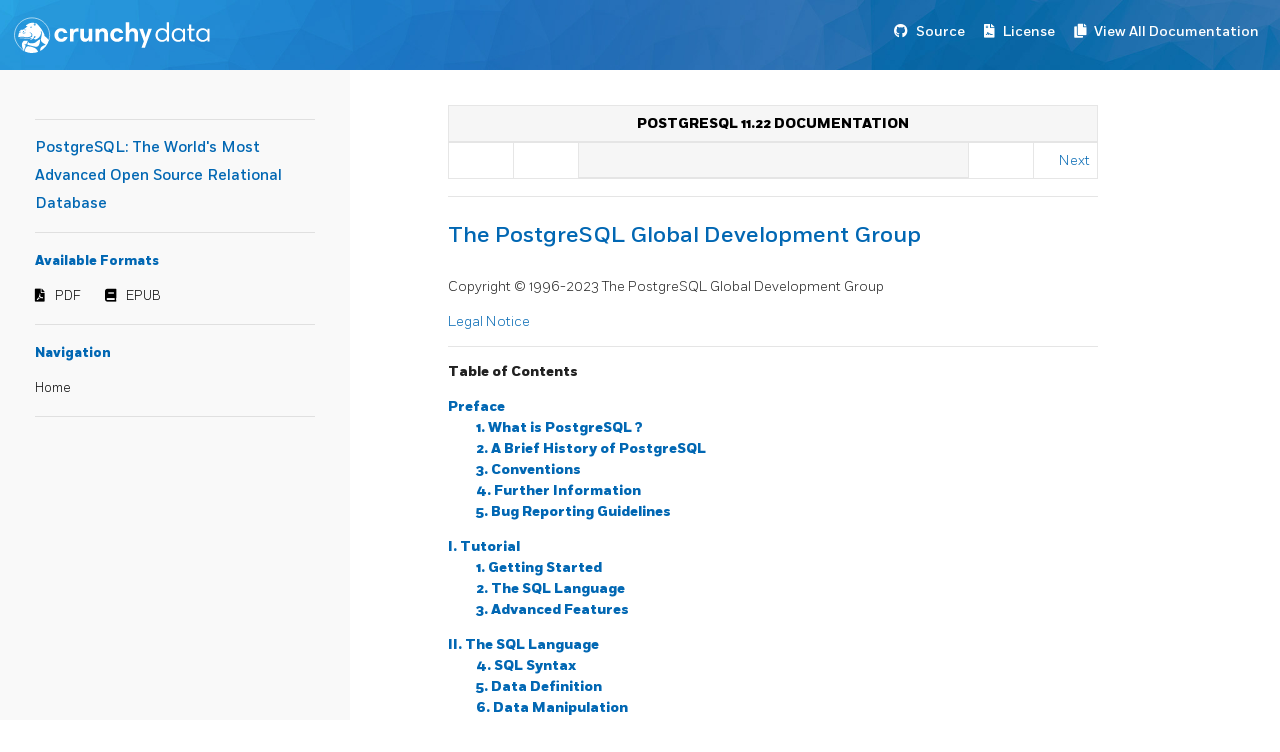

--- FILE ---
content_type: text/html; charset=UTF-8
request_url: https://access.crunchydata.com/documentation/postgresql11/11.22/
body_size: 22675
content:
<!DOCTYPE html>
<html>
  <head>
    
    <title>PostgreSQL: The World&#39;s Most Advanced Open Source Relational Database</title>
    
      <meta charset="utf-8">
<meta name="viewport" content="width=device-width, initial-scale=1, maximum-scale=1, user-scalable=no">
<meta name="generator" content="Hugo 0.55.6" />
<title>PostgreSQL 11.22 Documentation :: PostgreSQL: The World&#39;s Most Advanced Open Source Relational Database</title>
<link rel="shortcut icon" href="./favicon.png" type="image/x-icon" />
<link href="./css/nucleus.css" rel="stylesheet">
<link href="./theme-flex/style.css" rel="stylesheet">

<link href="https://stackpath.bootstrapcdn.com/bootstrap/4.2.1/css/bootstrap.min.css" rel="stylesheet" integrity="sha384-GJzZqFGwb1QTTN6wy59ffF1BuGJpLSa9DkKMp0DgiMDm4iYMj70gZWKYbI706tWS" crossorigin="anonymous">
<link href="./css/Fort-Fonts.css" rel="stylesheet">
<link href="./css/custom.css" rel="stylesheet">
<link rel="stylesheet" href="https://use.fontawesome.com/releases/v5.6.3/css/all.css" integrity="sha384-UHRtZLI+pbxtHCWp1t77Bi1L4ZtiqrqD80Kn4Z8NTSRyMA2Fd33n5dQ8lWUE00s/" crossorigin="anonymous">



<script src="./js/jquery-2.x.min.js"></script>
<script src="https://stackpath.bootstrapcdn.com/bootstrap/4.2.1/js/bootstrap.bundle.min.js" integrity="sha384-zDnhMsjVZfS3hiP7oCBRmfjkQC4fzxVxFhBx8Hkz2aZX8gEvA/jsP3eXRCvzTofP" crossorigin="anonymous"></script>
<script src="./js/main.js"></script>
<script src="./js/toc.js"></script>
<script type="text/javascript">
      var baseurl = "https:\/\/access.crunchydata.com\/documentation\/postgresql11\/11.22";
</script>
<meta name="description" content="">



    
  </head>
  <body data-url="/">
    
      <nav class="navbar navbar-expand-lg navbar-dark bg-primary fixed-top">
  
<a class="navbar-brand" href="https://www.crunchydata.com/"><img alt="Crunchy Data" src="./images/logo.svg"></a>

  <button class="navbar-toggler" type="button" data-toggle="collapse" data-target="#navbarText" aria-controls="navbarText" aria-expanded="false" aria-label="Toggle navigation">
    <span class="navbar-toggler-icon"></span>
  </button>
  <ul class="navbar-nav mr-auto"></ul>
  <span class="navbar-text">
    <nav class="shortcuts">
            <li class="" role="">
                <a href="https://git.postgresql.org/gitweb/?p=postgresql.git;a=summary" target="_blank" rel="noopener">
                  <i class='fab fa-github'></i> <label>Source</label>
                </a>
            </li>
            <li class="" role="">
                <a href="https://www.postgresql.org/about/licence/" target="_blank" rel="noopener">
                  <i class='fas fa-file-contract'></i> <label>License</label>
                </a>
            </li>
            <li class="" role="">
                <a href="https://access.crunchydata.com/documentation" target="_blank" rel="noopener">
                  <i class='fas fa-copy'></i> <label>View All Documentation</label>
                </a>
            </li>
      
    </nav>
  </span>
</nav>

<article>
  <aside>

    <ul class="menu">

      <hr>
      <a class="baselink" href="./">
        PostgreSQL: The World&#39;s Most Advanced Open Source Relational Database 
        
      </a>
      <hr>
        <b>Available Formats</b>
        <nav class="downloads">
                <li class="" role="">
                    <a href="./pdf/postgresql.pdf" target="_blank" rel="noopener">
                      <i class='fas fa-file-pdf'></i> <label>PDF</label>
                    </a>
                </li>
                <li class="" role="">
                    <a href="./epub/postgresql.epub" target="_blank" rel="noopener">
                      <i class='fas fa-book'></i> <label>EPUB</label>
                    </a>
                </li>
        </nav>
        <hr>

      <b>Navigation</b>
          <li data-nav-id="/" class="dd-item">
          <a href="./">
            Home
          </a>
          </li>




      <hr><nav id="TableOfContents"></nav>



      <section>
      </section>
    </ul>
  </aside>
  <section class="page">

    <div class="nav-select">
      <center>Navigation :
        <select onchange="javascript:location.href = this.value;">
          



        </select>
      </center>
    </div>

    

    
    <div id="body-inner">

    

    

    
<span id="sidebar-toggle-span">
<a href="#" id="sidebar-toggle" data-sidebar-toggle=""><i class="fa fa-bars"></i> navigation</a>
</span>
 
<div class="navheader" xmlns="http://www.w3.org/TR/xhtml1/transitional">
 <table summary="Navigation header" width="100%">
  <tr>
   <th align="center" colspan="5">
    PostgreSQL 11.22 Documentation
   </th>
  </tr>
  <tr>
   <td align="left" width="10%">
     
   </td>
   <td align="left" width="10%">
     
   </td>
   <th align="center" width="60%">
     
   </th>
   <td align="right" width="10%">
     
   </td>
   <td align="right" width="10%">
     
    <a accesskey="n" href="preface.html" title="Preface">
     Next
    </a>
   </td>
  </tr>
 </table>
 <hr>
</div>
<div class="book" id="POSTGRES">
 <div class="titlepage">
  <div>
   <div>
   </div>
   <div>
    <h3 class="corpauthor">
     The PostgreSQL Global Development Group
    </h3>
   </div>
   <div>
    <p class="copyright">
     Copyright &copy; 1996-2023 The PostgreSQL Global Development Group
    </p>
   </div>
   <div>
    <a href="legalnotice.html">
     Legal Notice
    </a>
   </div>
  </div>
  <hr>
 </div>
 <div class="toc">
  <p>
   <strong>
    Table of Contents
   </strong>
  </p>
  <dl class="toc">
   <dt>
    <span class="preface">
     <a href="preface.html">
      Preface
     </a>
    </span>
   </dt>
   <dd>
    <dl>
     <dt>
      <span class="sect1">
       <a href="intro-whatis.html">
        1.  What is
        <span class="productname">
         PostgreSQL
        </span>
        ?
       </a>
      </span>
     </dt>
     <dt>
      <span class="sect1">
       <a href="history.html">
        2. A Brief History of
        <span class="productname">
         PostgreSQL
        </span>
       </a>
      </span>
     </dt>
     <dt>
      <span class="sect1">
       <a href="notation.html">
        3. Conventions
       </a>
      </span>
     </dt>
     <dt>
      <span class="sect1">
       <a href="resources.html">
        4. Further Information
       </a>
      </span>
     </dt>
     <dt>
      <span class="sect1">
       <a href="bug-reporting.html">
        5. Bug Reporting Guidelines
       </a>
      </span>
     </dt>
    </dl>
   </dd>
   <dt>
    <span class="part">
     <a href="tutorial.html">
      I. Tutorial
     </a>
    </span>
   </dt>
   <dd>
    <dl>
     <dt>
      <span class="chapter">
       <a href="tutorial-start.html">
        1. Getting Started
       </a>
      </span>
     </dt>
     <dt>
      <span class="chapter">
       <a href="tutorial-sql.html">
        2. The
        <acronym class="acronym">
         SQL
        </acronym>
        Language
       </a>
      </span>
     </dt>
     <dt>
      <span class="chapter">
       <a href="tutorial-advanced.html">
        3. Advanced Features
       </a>
      </span>
     </dt>
    </dl>
   </dd>
   <dt>
    <span class="part">
     <a href="sql.html">
      II. The SQL Language
     </a>
    </span>
   </dt>
   <dd>
    <dl>
     <dt>
      <span class="chapter">
       <a href="sql-syntax.html">
        4. SQL Syntax
       </a>
      </span>
     </dt>
     <dt>
      <span class="chapter">
       <a href="ddl.html">
        5. Data Definition
       </a>
      </span>
     </dt>
     <dt>
      <span class="chapter">
       <a href="dml.html">
        6. Data Manipulation
       </a>
      </span>
     </dt>
     <dt>
      <span class="chapter">
       <a href="queries.html">
        7. Queries
       </a>
      </span>
     </dt>
     <dt>
      <span class="chapter">
       <a href="datatype.html">
        8. Data Types
       </a>
      </span>
     </dt>
     <dt>
      <span class="chapter">
       <a href="functions.html">
        9. Functions and Operators
       </a>
      </span>
     </dt>
     <dt>
      <span class="chapter">
       <a href="typeconv.html">
        10. Type Conversion
       </a>
      </span>
     </dt>
     <dt>
      <span class="chapter">
       <a href="indexes.html">
        11. Indexes
       </a>
      </span>
     </dt>
     <dt>
      <span class="chapter">
       <a href="textsearch.html">
        12. Full Text Search
       </a>
      </span>
     </dt>
     <dt>
      <span class="chapter">
       <a href="mvcc.html">
        13. Concurrency Control
       </a>
      </span>
     </dt>
     <dt>
      <span class="chapter">
       <a href="performance-tips.html">
        14. Performance Tips
       </a>
      </span>
     </dt>
     <dt>
      <span class="chapter">
       <a href="parallel-query.html">
        15. Parallel Query
       </a>
      </span>
     </dt>
    </dl>
   </dd>
   <dt>
    <span class="part">
     <a href="admin.html">
      III. Server Administration
     </a>
    </span>
   </dt>
   <dd>
    <dl>
     <dt>
      <span class="chapter">
       <a href="installation.html">
        16. Installation from Source Code
       </a>
      </span>
     </dt>
     <dt>
      <span class="chapter">
       <a href="install-windows.html">
        17. Installation from Source Code on
        <span class="productname">
         Windows
        </span>
       </a>
      </span>
     </dt>
     <dt>
      <span class="chapter">
       <a href="runtime.html">
        18. Server Setup and Operation
       </a>
      </span>
     </dt>
     <dt>
      <span class="chapter">
       <a href="runtime-config.html">
        19. Server Configuration
       </a>
      </span>
     </dt>
     <dt>
      <span class="chapter">
       <a href="client-authentication.html">
        20. Client Authentication
       </a>
      </span>
     </dt>
     <dt>
      <span class="chapter">
       <a href="user-manag.html">
        21. Database Roles
       </a>
      </span>
     </dt>
     <dt>
      <span class="chapter">
       <a href="managing-databases.html">
        22. Managing Databases
       </a>
      </span>
     </dt>
     <dt>
      <span class="chapter">
       <a href="charset.html">
        23. Localization
       </a>
      </span>
     </dt>
     <dt>
      <span class="chapter">
       <a href="maintenance.html">
        24. Routine Database Maintenance Tasks
       </a>
      </span>
     </dt>
     <dt>
      <span class="chapter">
       <a href="backup.html">
        25. Backup and Restore
       </a>
      </span>
     </dt>
     <dt>
      <span class="chapter">
       <a href="high-availability.html">
        26. High Availability, Load Balancing, and Replication
       </a>
      </span>
     </dt>
     <dt>
      <span class="chapter">
       <a href="recovery-config.html">
        27. Recovery Configuration
       </a>
      </span>
     </dt>
     <dt>
      <span class="chapter">
       <a href="monitoring.html">
        28. Monitoring Database Activity
       </a>
      </span>
     </dt>
     <dt>
      <span class="chapter">
       <a href="diskusage.html">
        29. Monitoring Disk Usage
       </a>
      </span>
     </dt>
     <dt>
      <span class="chapter">
       <a href="wal.html">
        30. Reliability and the Write-Ahead Log
       </a>
      </span>
     </dt>
     <dt>
      <span class="chapter">
       <a href="logical-replication.html">
        31. Logical Replication
       </a>
      </span>
     </dt>
     <dt>
      <span class="chapter">
       <a href="jit.html">
        32. Just-in-Time Compilation (
        <acronym class="acronym">
         JIT
        </acronym>
        )
       </a>
      </span>
     </dt>
     <dt>
      <span class="chapter">
       <a href="regress.html">
        33. Regression Tests
       </a>
      </span>
     </dt>
    </dl>
   </dd>
   <dt>
    <span class="part">
     <a href="client-interfaces.html">
      IV. Client Interfaces
     </a>
    </span>
   </dt>
   <dd>
    <dl>
     <dt>
      <span class="chapter">
       <a href="libpq.html">
        34.
        <span class="application">
         libpq
        </span>
        - C Library
       </a>
      </span>
     </dt>
     <dt>
      <span class="chapter">
       <a href="largeobjects.html">
        35. Large Objects
       </a>
      </span>
     </dt>
     <dt>
      <span class="chapter">
       <a href="ecpg.html">
        36.
        <span class="application">
         ECPG
        </span>
        - Embedded
        <acronym class="acronym">
         SQL
        </acronym>
        in C
       </a>
      </span>
     </dt>
     <dt>
      <span class="chapter">
       <a href="information-schema.html">
        37. The Information Schema
       </a>
      </span>
     </dt>
    </dl>
   </dd>
   <dt>
    <span class="part">
     <a href="server-programming.html">
      V. Server Programming
     </a>
    </span>
   </dt>
   <dd>
    <dl>
     <dt>
      <span class="chapter">
       <a href="extend.html">
        38. Extending
        <acronym class="acronym">
         SQL
        </acronym>
       </a>
      </span>
     </dt>
     <dt>
      <span class="chapter">
       <a href="triggers.html">
        39. Triggers
       </a>
      </span>
     </dt>
     <dt>
      <span class="chapter">
       <a href="event-triggers.html">
        40. Event Triggers
       </a>
      </span>
     </dt>
     <dt>
      <span class="chapter">
       <a href="rules.html">
        41. The Rule System
       </a>
      </span>
     </dt>
     <dt>
      <span class="chapter">
       <a href="xplang.html">
        42. Procedural Languages
       </a>
      </span>
     </dt>
     <dt>
      <span class="chapter">
       <a href="plpgsql.html">
        43.
        <span class="application">
         PL/pgSQL
        </span>
        -
        <acronym class="acronym">
         SQL
        </acronym>
        Procedural Language
       </a>
      </span>
     </dt>
     <dt>
      <span class="chapter">
       <a href="pltcl.html">
        44. PL/Tcl - Tcl Procedural Language
       </a>
      </span>
     </dt>
     <dt>
      <span class="chapter">
       <a href="plperl.html">
        45. PL/Perl - Perl Procedural Language
       </a>
      </span>
     </dt>
     <dt>
      <span class="chapter">
       <a href="plpython.html">
        46. PL/Python - Python Procedural Language
       </a>
      </span>
     </dt>
     <dt>
      <span class="chapter">
       <a href="spi.html">
        47. Server Programming Interface
       </a>
      </span>
     </dt>
     <dt>
      <span class="chapter">
       <a href="bgworker.html">
        48. Background Worker Processes
       </a>
      </span>
     </dt>
     <dt>
      <span class="chapter">
       <a href="logicaldecoding.html">
        49. Logical Decoding
       </a>
      </span>
     </dt>
     <dt>
      <span class="chapter">
       <a href="replication-origins.html">
        50. Replication Progress Tracking
       </a>
      </span>
     </dt>
    </dl>
   </dd>
   <dt>
    <span class="part">
     <a href="reference.html">
      VI. Reference
     </a>
    </span>
   </dt>
   <dd>
    <dl>
     <dt>
      <span class="reference">
       <a href="sql-commands.html">
        I. SQL Commands
       </a>
      </span>
     </dt>
     <dt>
      <span class="reference">
       <a href="reference-client.html">
        II. PostgreSQL Client Applications
       </a>
      </span>
     </dt>
     <dt>
      <span class="reference">
       <a href="reference-server.html">
        III. PostgreSQL Server Applications
       </a>
      </span>
     </dt>
    </dl>
   </dd>
   <dt>
    <span class="part">
     <a href="internals.html">
      VII. Internals
     </a>
    </span>
   </dt>
   <dd>
    <dl>
     <dt>
      <span class="chapter">
       <a href="overview.html">
        51. Overview of PostgreSQL Internals
       </a>
      </span>
     </dt>
     <dt>
      <span class="chapter">
       <a href="catalogs.html">
        52. System Catalogs
       </a>
      </span>
     </dt>
     <dt>
      <span class="chapter">
       <a href="protocol.html">
        53. Frontend/Backend Protocol
       </a>
      </span>
     </dt>
     <dt>
      <span class="chapter">
       <a href="source.html">
        54. PostgreSQL Coding Conventions
       </a>
      </span>
     </dt>
     <dt>
      <span class="chapter">
       <a href="nls.html">
        55. Native Language Support
       </a>
      </span>
     </dt>
     <dt>
      <span class="chapter">
       <a href="plhandler.html">
        56. Writing A Procedural Language Handler
       </a>
      </span>
     </dt>
     <dt>
      <span class="chapter">
       <a href="fdwhandler.html">
        57. Writing A Foreign Data Wrapper
       </a>
      </span>
     </dt>
     <dt>
      <span class="chapter">
       <a href="tablesample-method.html">
        58. Writing A Table Sampling Method
       </a>
      </span>
     </dt>
     <dt>
      <span class="chapter">
       <a href="custom-scan.html">
        59. Writing A Custom Scan Provider
       </a>
      </span>
     </dt>
     <dt>
      <span class="chapter">
       <a href="geqo.html">
        60. Genetic Query Optimizer
       </a>
      </span>
     </dt>
     <dt>
      <span class="chapter">
       <a href="indexam.html">
        61. Index Access Method Interface Definition
       </a>
      </span>
     </dt>
     <dt>
      <span class="chapter">
       <a href="generic-wal.html">
        62. Generic WAL Records
       </a>
      </span>
     </dt>
     <dt>
      <span class="chapter">
       <a href="btree.html">
        63. B-Tree Indexes
       </a>
      </span>
     </dt>
     <dt>
      <span class="chapter">
       <a href="gist.html">
        64. GiST Indexes
       </a>
      </span>
     </dt>
     <dt>
      <span class="chapter">
       <a href="spgist.html">
        65. SP-GiST Indexes
       </a>
      </span>
     </dt>
     <dt>
      <span class="chapter">
       <a href="gin.html">
        66. GIN Indexes
       </a>
      </span>
     </dt>
     <dt>
      <span class="chapter">
       <a href="brin.html">
        67. BRIN Indexes
       </a>
      </span>
     </dt>
     <dt>
      <span class="chapter">
       <a href="hash-index.html">
        68. Hash Indexes
       </a>
      </span>
     </dt>
     <dt>
      <span class="chapter">
       <a href="storage.html">
        69. Database Physical Storage
       </a>
      </span>
     </dt>
     <dt>
      <span class="chapter">
       <a href="bki.html">
        70. System Catalog Declarations and Initial Contents
       </a>
      </span>
     </dt>
     <dt>
      <span class="chapter">
       <a href="planner-stats-details.html">
        71. How the Planner Uses Statistics
       </a>
      </span>
     </dt>
    </dl>
   </dd>
   <dt>
    <span class="part">
     <a href="appendixes.html">
      VIII. Appendixes
     </a>
    </span>
   </dt>
   <dd>
    <dl>
     <dt>
      <span class="appendix">
       <a href="errcodes-appendix.html">
        A.
        <span class="productname">
         PostgreSQL
        </span>
        Error Codes
       </a>
      </span>
     </dt>
     <dt>
      <span class="appendix">
       <a href="datetime-appendix.html">
        B. Date/Time Support
       </a>
      </span>
     </dt>
     <dt>
      <span class="appendix">
       <a href="sql-keywords-appendix.html">
        C.
        <acronym class="acronym">
         SQL
        </acronym>
        Key Words
       </a>
      </span>
     </dt>
     <dt>
      <span class="appendix">
       <a href="features.html">
        D. SQL Conformance
       </a>
      </span>
     </dt>
     <dt>
      <span class="appendix">
       <a href="release.html">
        E. Release Notes
       </a>
      </span>
     </dt>
     <dt>
      <span class="appendix">
       <a href="contrib.html">
        F. Additional Supplied Modules
       </a>
      </span>
     </dt>
     <dt>
      <span class="appendix">
       <a href="contrib-prog.html">
        G. Additional Supplied Programs
       </a>
      </span>
     </dt>
     <dt>
      <span class="appendix">
       <a href="external-projects.html">
        H. External Projects
       </a>
      </span>
     </dt>
     <dt>
      <span class="appendix">
       <a href="sourcerepo.html">
        I. The Source Code Repository
       </a>
      </span>
     </dt>
     <dt>
      <span class="appendix">
       <a href="docguide.html">
        J. Documentation
       </a>
      </span>
     </dt>
     <dt>
      <span class="appendix">
       <a href="acronyms.html">
        K. Acronyms
       </a>
      </span>
     </dt>
     <dt>
      <span class="appendix">
       <a href="appendix-obsolete.html">
        L. Obsolete or Renamed Features
       </a>
      </span>
     </dt>
    </dl>
   </dd>
   <dt>
    <span class="bibliography">
     <a href="biblio.html">
      Bibliography
     </a>
    </span>
   </dt>
   <dt>
    <span class="index">
     <a href="bookindex.html">
      Index
     </a>
    </span>
   </dt>
  </dl>
 </div>
</div>
<div class="navfooter" xmlns="http://www.w3.org/TR/xhtml1/transitional">
 <hr>
 <table summary="Navigation footer" width="100%">
  <tr>
   <td align="left" width="40%">
     
   </td>
   <td align="center" width="20%">
     
   </td>
   <td align="right" width="40%">
     
    <a accesskey="n" href="preface.html" title="Preface">
     Next
    </a>
   </td>
  </tr>
  <tr>
   <td align="left" valign="top" width="40%">
     
   </td>
   <td align="center" width="20%">
     
   </td>
   <td align="right" valign="top" width="40%">
     Preface
   </td>
  </tr>
 </table>
</div>





    
        <div class="chevrons">
    <div id="navigation">
</div>
  </div>

  </section>
</article>

<footer>

<div class="footline">
    

    

  

  </div>


	<div>
	</div>
</footer>

<link href="./css/featherlight.min.css" rel="stylesheet">
<script src="./js/featherlight.min.js"></script>

<script src="./theme-flex/script.js"></script>


    

    
    

    <script src="https://link.crunchydata.com/cd.js"></script>

<img id="footerLogoImage" src="" height="1" width="1" />
<script>
    document.getElementById("footerLogoImage").src = ("https://link.crunchydata.com/logo.gif?page=" + btoa(window.location.href));
</script>

<script async src="https://www.googletagmanager.com/gtag/js?id=UA-92590099-4"></script>
<script>
  window.dataLayer = window.dataLayer || [];
  function gtag(){dataLayer.push(arguments);}
  gtag('js', new Date());

  gtag('config', 'UA-92590099-4');
</script>

  </body>
</html>


--- FILE ---
content_type: application/javascript
request_url: https://access.crunchydata.com/documentation/postgresql11/11.22/theme-flex/script.js
body_size: 7083
content:
jQuery(document).ready(function() {
    jQuery('.category-icon').on('click', function() {
        $( this ).toggleClass("fa-angle-down fa-angle-right") ;
        $( this ).parent().parent().children('ul').toggle() ;
        return false;
    });



    // Images
    // Execute actions on images generated from Markdown pages
    var images = $("article img").not(".inline");
    // Wrap image inside a featherlight (to get a full size view in a popup)
    images.wrap(function () {
        var image = $(this);
        if (!image.parent("a").length) {
            return "<a href='" + image[0].src + "' data-featherlight='image'></a>";
        }
    });
    // Change styles, depending on parameters set to the image
    images.each(function (index) {
        var image = $(this);
        var o = getUrlParameter(image[0].src);
        if (typeof o !== "undefined") {
            var h = o["height"];
            var w = o["width"];
            var c = o["classes"];
            image.css({
                width: function () {
                    if (typeof w !== "undefined") {
                        return w;
                    }
                },
                height: function () {
                    if (typeof h !== "undefined") {
                        return h;
                    }
                }
            });
            if (typeof c !== "undefined") {
                var classes = c.split(',');
                $.each(classes, function(i) {
                    image.addClass(classes[i]);
                });
            }
        }
    });

    var ajax;
    jQuery('[data-search-input]').on('input', function() {
        var input = jQuery(this),
            value = input.val(),
            items = jQuery('[data-nav-id]');
        items.removeClass('search-match');
        if (!value.length) {
            $('ul.menu').removeClass('searched');
            items.css('display', 'block');
            sessionStorage.removeItem('search-value');
            $("article").unhighlight({ element: 'mark' })
            return;
        }

        sessionStorage.setItem('search-value', value);
        $("article").unhighlight({ element: 'mark' }).highlight(value, { element: 'mark' });

        if (ajax && ajax.abort) ajax.abort();

        jQuery('[data-search-clear]').on('click', function() {
            jQuery('[data-search-input]').val('').trigger('input');
            sessionStorage.removeItem('search-input');
            $("article").unhighlight({ element: 'mark' })
        });
    });

    $.expr[":"].contains = $.expr.createPseudo(function(arg) {
        return function( elem ) {
            return $(elem).text().toUpperCase().indexOf(arg.toUpperCase()) >= 0;
        };
    });

    if (sessionStorage.getItem('search-value')) {
        var searchValue = sessionStorage.getItem('search-value')
        sessionStorage.removeItem('search-value');
        var searchedElem = $('article').find(':contains(' + searchValue + ')').get(0);
        searchedElem && searchedElem.scrollIntoView();
        $("article").highlight(searchValue, { element: 'mark' });
    }

    // allow keyboard control for prev/next links
    jQuery(function() {
        jQuery('.nav-prev').click(function(){
            location.href = jQuery(this).attr('href');
        });
        jQuery('.nav-next').click(function() {
            location.href = jQuery(this).attr('href');
        });
    });
    jQuery(document).keydown(function(e) {
      // prev links - left arrow key
      if(e.which == '37') {
        jQuery('.nav.nav-prev').click();
      }
      // next links - right arrow key
      if(e.which == '39') {
        jQuery('.nav.nav-next').click();
      }
    });

    $('article a:not(:has(img)):not(.btn)').addClass('highlight');
});

$(function() {
    $('a[rel="lightbox"]').featherlight({
        root: 'article'
    });
});
jQuery.extend({
    highlight: function(node, re, nodeName, className) {
        if (node.nodeType === 3) {
            var match = node.data.match(re);
            if (match && !$(node.parentNode).hasClass("mermaid")) {
                var highlight = document.createElement(nodeName || 'span');
                highlight.className = className || 'highlight';
                var wordNode = node.splitText(match.index);
                wordNode.splitText(match[0].length);
                var wordClone = wordNode.cloneNode(true);
                highlight.appendChild(wordClone);
                wordNode.parentNode.replaceChild(highlight, wordNode);
                return 1; //skip added node in parent
            }
        } else if ((node.nodeType === 1 && node.childNodes) && // only element nodes that have children
            !/(script|style)/i.test(node.tagName) && // ignore script and style nodes
            !(node.tagName === nodeName.toUpperCase() && node.className === className)) { // skip if already highlighted
            for (var i = 0; i < node.childNodes.length; i++) {
                i += jQuery.highlight(node.childNodes[i], re, nodeName, className);
            }
        }
        return 0;
    }
});

jQuery.fn.unhighlight = function(options) {
    var settings = {
        className: 'highlight',
        element: 'span'
    };
    jQuery.extend(settings, options);

    return this.find(settings.element + "." + settings.className).each(function() {
        var parent = this.parentNode;
        parent.replaceChild(this.firstChild, this);
        parent.normalize();
    }).end();
};

jQuery.fn.highlight = function(words, options) {
    var settings = {
        className: 'highlight',
        element: 'span',
        caseSensitive: false,
        wordsOnly: false
    };
    jQuery.extend(settings, options);

    if (!words) { return; }

    if (words.constructor === String) {
        words = [words];
    }
    words = jQuery.grep(words, function(word, i) {
        return word != '';
    });
    words = jQuery.map(words, function(word, i) {
        return word.replace(/[-[\]{}()*+?.,\\^$|#\s]/g, "\\$&");
    });
    if (words.length == 0) { return this; }
    ;

    var flag = settings.caseSensitive ? "" : "i";
    var pattern = "(" + words.join("|") + ")";
    if (settings.wordsOnly) {
        pattern = "\\b" + pattern + "\\b";
    }
    var re = new RegExp(pattern, flag);

    return this.each(function() {
        jQuery.highlight(this, re, settings.element, settings.className);
    });
};


// Get Parameters from some url
var getUrlParameter = function getUrlParameter(sPageURL) {
    var url = sPageURL.split('?');
    var obj = {};
    if (url.length == 2) {
        var sURLVariables = url[1].split('&'),
            sParameterName,
            i;
        for (i = 0; i < sURLVariables.length; i++) {
            sParameterName = sURLVariables[i].split('=');
            obj[sParameterName[0]] = sParameterName[1];
        }
        return obj;
    } else {
        return undefined;
    }
};

// Burger icon click toggle header menu on small devices
$('.burger').on('click', function(e){
    $('#shortcuts').toggleClass("responsive") ;
    e.preventDefault();
});
